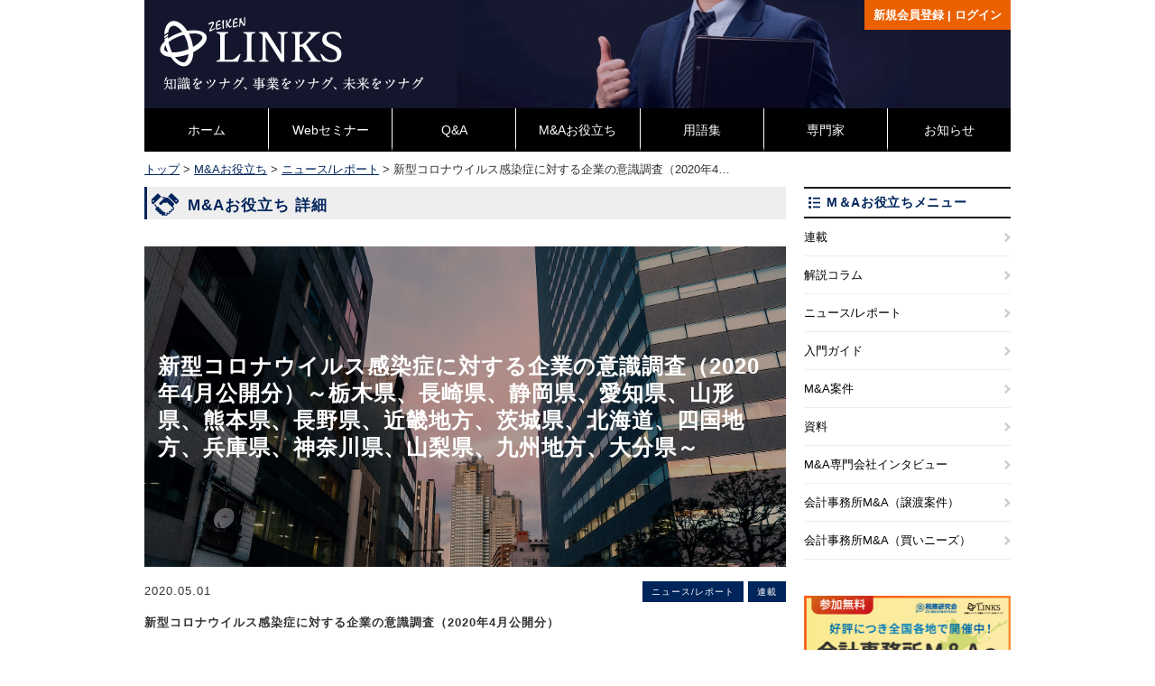

--- FILE ---
content_type: text/html; charset=UTF-8
request_url: https://links.zeiken.co.jp/mauseful/4631
body_size: 72697
content:
<!DOCTYPE html>
<html dir="ltr" lang="ja" prefix="og: https://ogp.me/ns#" class="no-js">
<head>
	<!-- Google Tag Manager -->
	<script>(function(w,d,s,l,i){w[l]=w[l]||[];w[l].push({'gtm.start':new Date().getTime(),event:'gtm.js'});var f=d.getElementsByTagName(s)[0],j=d.createElement(s),dl=l!='dataLayer'?'&l='+l:'';j.async=true;j.src='https://www.googletagmanager.com/gtm.js?id='+i+dl;f.parentNode.insertBefore(j,f);})(window,document,'script','dataLayer','GTM-PQ7H8FV');</script>
	<!-- End Google Tag Manager -->

	<meta charset="UTF-8">
	<meta name="viewport" content="width=device-width, initial-scale=1">
		<script>(function(html){html.className = html.className.replace(/\bno-js\b/,'js')})(document.documentElement);</script>
<title>新型コロナウイルス感染症に対する企業の意識調査（2020年4月公開分）～栃木県、長崎県、静岡県、愛知県、山形県、熊本県、長野県、近畿地方、茨城県、北海道、四国地方、兵庫県、神奈川県、山梨県、九州地方、大分県～ | ZEIKEN LINKS 事業承継・M&amp;Aの知識・情報</title>
	<style>img:is([sizes="auto" i], [sizes^="auto," i]) { contain-intrinsic-size: 3000px 1500px }</style>
	
		<!-- All in One SEO 4.7.6 - aioseo.com -->
	<meta name="description" content="新型コロナウイルス感染症に対する企業の意識調査（2020年4月公開分） [関連情報" />
	<meta name="robots" content="max-image-preview:large" />
	<link rel="canonical" href="https://links.zeiken.co.jp/mauseful/4631" />
	<meta name="generator" content="All in One SEO (AIOSEO) 4.7.6" />
		<meta property="og:locale" content="ja_JP" />
		<meta property="og:site_name" content="ZEIKEN LINKS 事業承継・M&amp;Aの知識・情報 | Just another WordPress site" />
		<meta property="og:type" content="article" />
		<meta property="og:title" content="新型コロナウイルス感染症に対する企業の意識調査（2020年4月公開分）～栃木県、長崎県、静岡県、愛知県、山形県、熊本県、長野県、近畿地方、茨城県、北海道、四国地方、兵庫県、神奈川県、山梨県、九州地方、大分県～ | ZEIKEN LINKS 事業承継・M&amp;Aの知識・情報" />
		<meta property="og:description" content="新型コロナウイルス感染症に対する企業の意識調査（2020年4月公開分） [関連情報" />
		<meta property="og:url" content="https://links.zeiken.co.jp/mauseful/4631" />
		<meta property="article:published_time" content="2020-05-01T07:43:08+00:00" />
		<meta property="article:modified_time" content="2020-08-24T05:50:27+00:00" />
		<meta name="twitter:card" content="summary_large_image" />
		<meta name="twitter:title" content="新型コロナウイルス感染症に対する企業の意識調査（2020年4月公開分）～栃木県、長崎県、静岡県、愛知県、山形県、熊本県、長野県、近畿地方、茨城県、北海道、四国地方、兵庫県、神奈川県、山梨県、九州地方、大分県～ | ZEIKEN LINKS 事業承継・M&amp;Aの知識・情報" />
		<meta name="twitter:description" content="新型コロナウイルス感染症に対する企業の意識調査（2020年4月公開分） [関連情報" />
		<script type="application/ld+json" class="aioseo-schema">
			{"@context":"https:\/\/schema.org","@graph":[{"@type":"BreadcrumbList","@id":"https:\/\/links.zeiken.co.jp\/mauseful\/4631#breadcrumblist","itemListElement":[{"@type":"ListItem","@id":"https:\/\/links.zeiken.co.jp\/#listItem","position":1,"name":"Home"}]},{"@type":"Organization","@id":"https:\/\/links.zeiken.co.jp\/#organization","name":"ZEIKEN LINKS \u4e8b\u696d\u627f\u7d99\u30fbM&A\u306e\u77e5\u8b58\u30fb\u60c5\u5831","description":"Just another WordPress site","url":"https:\/\/links.zeiken.co.jp\/"},{"@type":"WebPage","@id":"https:\/\/links.zeiken.co.jp\/mauseful\/4631#webpage","url":"https:\/\/links.zeiken.co.jp\/mauseful\/4631","name":"\u65b0\u578b\u30b3\u30ed\u30ca\u30a6\u30a4\u30eb\u30b9\u611f\u67d3\u75c7\u306b\u5bfe\u3059\u308b\u4f01\u696d\u306e\u610f\u8b58\u8abf\u67fb\uff082020\u5e744\u6708\u516c\u958b\u5206\uff09\uff5e\u6803\u6728\u770c\u3001\u9577\u5d0e\u770c\u3001\u9759\u5ca1\u770c\u3001\u611b\u77e5\u770c\u3001\u5c71\u5f62\u770c\u3001\u718a\u672c\u770c\u3001\u9577\u91ce\u770c\u3001\u8fd1\u757f\u5730\u65b9\u3001\u8328\u57ce\u770c\u3001\u5317\u6d77\u9053\u3001\u56db\u56fd\u5730\u65b9\u3001\u5175\u5eab\u770c\u3001\u795e\u5948\u5ddd\u770c\u3001\u5c71\u68a8\u770c\u3001\u4e5d\u5dde\u5730\u65b9\u3001\u5927\u5206\u770c\uff5e | ZEIKEN LINKS \u4e8b\u696d\u627f\u7d99\u30fbM&A\u306e\u77e5\u8b58\u30fb\u60c5\u5831","description":"\u65b0\u578b\u30b3\u30ed\u30ca\u30a6\u30a4\u30eb\u30b9\u611f\u67d3\u75c7\u306b\u5bfe\u3059\u308b\u4f01\u696d\u306e\u610f\u8b58\u8abf\u67fb\uff082020\u5e744\u6708\u516c\u958b\u5206\uff09 [\u95a2\u9023\u60c5\u5831","inLanguage":"ja","isPartOf":{"@id":"https:\/\/links.zeiken.co.jp\/#website"},"breadcrumb":{"@id":"https:\/\/links.zeiken.co.jp\/mauseful\/4631#breadcrumblist"},"image":{"@type":"ImageObject","url":"https:\/\/links.zeiken.co.jp\/wp-content\/uploads\/2020\/01\/japan-4013068_1920.jpg","@id":"https:\/\/links.zeiken.co.jp\/mauseful\/4631\/#mainImage","width":1920,"height":1281},"primaryImageOfPage":{"@id":"https:\/\/links.zeiken.co.jp\/mauseful\/4631#mainImage"},"datePublished":"2020-05-01T16:43:08+09:00","dateModified":"2020-08-24T14:50:27+09:00"},{"@type":"WebSite","@id":"https:\/\/links.zeiken.co.jp\/#website","url":"https:\/\/links.zeiken.co.jp\/","name":"ZEIKEN LINKS \u4e8b\u696d\u627f\u7d99\u30fbM&A\u306e\u77e5\u8b58\u30fb\u60c5\u5831","description":"Just another WordPress site","inLanguage":"ja","publisher":{"@id":"https:\/\/links.zeiken.co.jp\/#organization"}}]}
		</script>
		<!-- All in One SEO -->

<link rel='dns-prefetch' href='//fonts.googleapis.com' />
<link rel="alternate" type="application/rss+xml" title="ZEIKEN LINKS 事業承継・M&amp;Aの知識・情報 &raquo; フィード" href="https://links.zeiken.co.jp/feed" />
<link rel="alternate" type="application/rss+xml" title="ZEIKEN LINKS 事業承継・M&amp;Aの知識・情報 &raquo; コメントフィード" href="https://links.zeiken.co.jp/comments/feed" />
<script type="text/javascript">
/* <![CDATA[ */
window._wpemojiSettings = {"baseUrl":"https:\/\/s.w.org\/images\/core\/emoji\/15.0.3\/72x72\/","ext":".png","svgUrl":"https:\/\/s.w.org\/images\/core\/emoji\/15.0.3\/svg\/","svgExt":".svg","source":{"concatemoji":"https:\/\/links.zeiken.co.jp\/wp-includes\/js\/wp-emoji-release.min.js?ver=6.7.1"}};
/*! This file is auto-generated */
!function(i,n){var o,s,e;function c(e){try{var t={supportTests:e,timestamp:(new Date).valueOf()};sessionStorage.setItem(o,JSON.stringify(t))}catch(e){}}function p(e,t,n){e.clearRect(0,0,e.canvas.width,e.canvas.height),e.fillText(t,0,0);var t=new Uint32Array(e.getImageData(0,0,e.canvas.width,e.canvas.height).data),r=(e.clearRect(0,0,e.canvas.width,e.canvas.height),e.fillText(n,0,0),new Uint32Array(e.getImageData(0,0,e.canvas.width,e.canvas.height).data));return t.every(function(e,t){return e===r[t]})}function u(e,t,n){switch(t){case"flag":return n(e,"\ud83c\udff3\ufe0f\u200d\u26a7\ufe0f","\ud83c\udff3\ufe0f\u200b\u26a7\ufe0f")?!1:!n(e,"\ud83c\uddfa\ud83c\uddf3","\ud83c\uddfa\u200b\ud83c\uddf3")&&!n(e,"\ud83c\udff4\udb40\udc67\udb40\udc62\udb40\udc65\udb40\udc6e\udb40\udc67\udb40\udc7f","\ud83c\udff4\u200b\udb40\udc67\u200b\udb40\udc62\u200b\udb40\udc65\u200b\udb40\udc6e\u200b\udb40\udc67\u200b\udb40\udc7f");case"emoji":return!n(e,"\ud83d\udc26\u200d\u2b1b","\ud83d\udc26\u200b\u2b1b")}return!1}function f(e,t,n){var r="undefined"!=typeof WorkerGlobalScope&&self instanceof WorkerGlobalScope?new OffscreenCanvas(300,150):i.createElement("canvas"),a=r.getContext("2d",{willReadFrequently:!0}),o=(a.textBaseline="top",a.font="600 32px Arial",{});return e.forEach(function(e){o[e]=t(a,e,n)}),o}function t(e){var t=i.createElement("script");t.src=e,t.defer=!0,i.head.appendChild(t)}"undefined"!=typeof Promise&&(o="wpEmojiSettingsSupports",s=["flag","emoji"],n.supports={everything:!0,everythingExceptFlag:!0},e=new Promise(function(e){i.addEventListener("DOMContentLoaded",e,{once:!0})}),new Promise(function(t){var n=function(){try{var e=JSON.parse(sessionStorage.getItem(o));if("object"==typeof e&&"number"==typeof e.timestamp&&(new Date).valueOf()<e.timestamp+604800&&"object"==typeof e.supportTests)return e.supportTests}catch(e){}return null}();if(!n){if("undefined"!=typeof Worker&&"undefined"!=typeof OffscreenCanvas&&"undefined"!=typeof URL&&URL.createObjectURL&&"undefined"!=typeof Blob)try{var e="postMessage("+f.toString()+"("+[JSON.stringify(s),u.toString(),p.toString()].join(",")+"));",r=new Blob([e],{type:"text/javascript"}),a=new Worker(URL.createObjectURL(r),{name:"wpTestEmojiSupports"});return void(a.onmessage=function(e){c(n=e.data),a.terminate(),t(n)})}catch(e){}c(n=f(s,u,p))}t(n)}).then(function(e){for(var t in e)n.supports[t]=e[t],n.supports.everything=n.supports.everything&&n.supports[t],"flag"!==t&&(n.supports.everythingExceptFlag=n.supports.everythingExceptFlag&&n.supports[t]);n.supports.everythingExceptFlag=n.supports.everythingExceptFlag&&!n.supports.flag,n.DOMReady=!1,n.readyCallback=function(){n.DOMReady=!0}}).then(function(){return e}).then(function(){var e;n.supports.everything||(n.readyCallback(),(e=n.source||{}).concatemoji?t(e.concatemoji):e.wpemoji&&e.twemoji&&(t(e.twemoji),t(e.wpemoji)))}))}((window,document),window._wpemojiSettings);
/* ]]> */
</script>
<style id='wp-emoji-styles-inline-css' type='text/css'>

	img.wp-smiley, img.emoji {
		display: inline !important;
		border: none !important;
		box-shadow: none !important;
		height: 1em !important;
		width: 1em !important;
		margin: 0 0.07em !important;
		vertical-align: -0.1em !important;
		background: none !important;
		padding: 0 !important;
	}
</style>
<style id='classic-theme-styles-inline-css' type='text/css'>
/*! This file is auto-generated */
.wp-block-button__link{color:#fff;background-color:#32373c;border-radius:9999px;box-shadow:none;text-decoration:none;padding:calc(.667em + 2px) calc(1.333em + 2px);font-size:1.125em}.wp-block-file__button{background:#32373c;color:#fff;text-decoration:none}
</style>
<style id='global-styles-inline-css' type='text/css'>
:root{--wp--preset--aspect-ratio--square: 1;--wp--preset--aspect-ratio--4-3: 4/3;--wp--preset--aspect-ratio--3-4: 3/4;--wp--preset--aspect-ratio--3-2: 3/2;--wp--preset--aspect-ratio--2-3: 2/3;--wp--preset--aspect-ratio--16-9: 16/9;--wp--preset--aspect-ratio--9-16: 9/16;--wp--preset--color--black: #000000;--wp--preset--color--cyan-bluish-gray: #abb8c3;--wp--preset--color--white: #ffffff;--wp--preset--color--pale-pink: #f78da7;--wp--preset--color--vivid-red: #cf2e2e;--wp--preset--color--luminous-vivid-orange: #ff6900;--wp--preset--color--luminous-vivid-amber: #fcb900;--wp--preset--color--light-green-cyan: #7bdcb5;--wp--preset--color--vivid-green-cyan: #00d084;--wp--preset--color--pale-cyan-blue: #8ed1fc;--wp--preset--color--vivid-cyan-blue: #0693e3;--wp--preset--color--vivid-purple: #9b51e0;--wp--preset--gradient--vivid-cyan-blue-to-vivid-purple: linear-gradient(135deg,rgba(6,147,227,1) 0%,rgb(155,81,224) 100%);--wp--preset--gradient--light-green-cyan-to-vivid-green-cyan: linear-gradient(135deg,rgb(122,220,180) 0%,rgb(0,208,130) 100%);--wp--preset--gradient--luminous-vivid-amber-to-luminous-vivid-orange: linear-gradient(135deg,rgba(252,185,0,1) 0%,rgba(255,105,0,1) 100%);--wp--preset--gradient--luminous-vivid-orange-to-vivid-red: linear-gradient(135deg,rgba(255,105,0,1) 0%,rgb(207,46,46) 100%);--wp--preset--gradient--very-light-gray-to-cyan-bluish-gray: linear-gradient(135deg,rgb(238,238,238) 0%,rgb(169,184,195) 100%);--wp--preset--gradient--cool-to-warm-spectrum: linear-gradient(135deg,rgb(74,234,220) 0%,rgb(151,120,209) 20%,rgb(207,42,186) 40%,rgb(238,44,130) 60%,rgb(251,105,98) 80%,rgb(254,248,76) 100%);--wp--preset--gradient--blush-light-purple: linear-gradient(135deg,rgb(255,206,236) 0%,rgb(152,150,240) 100%);--wp--preset--gradient--blush-bordeaux: linear-gradient(135deg,rgb(254,205,165) 0%,rgb(254,45,45) 50%,rgb(107,0,62) 100%);--wp--preset--gradient--luminous-dusk: linear-gradient(135deg,rgb(255,203,112) 0%,rgb(199,81,192) 50%,rgb(65,88,208) 100%);--wp--preset--gradient--pale-ocean: linear-gradient(135deg,rgb(255,245,203) 0%,rgb(182,227,212) 50%,rgb(51,167,181) 100%);--wp--preset--gradient--electric-grass: linear-gradient(135deg,rgb(202,248,128) 0%,rgb(113,206,126) 100%);--wp--preset--gradient--midnight: linear-gradient(135deg,rgb(2,3,129) 0%,rgb(40,116,252) 100%);--wp--preset--font-size--small: 13px;--wp--preset--font-size--medium: 20px;--wp--preset--font-size--large: 36px;--wp--preset--font-size--x-large: 42px;--wp--preset--spacing--20: 0.44rem;--wp--preset--spacing--30: 0.67rem;--wp--preset--spacing--40: 1rem;--wp--preset--spacing--50: 1.5rem;--wp--preset--spacing--60: 2.25rem;--wp--preset--spacing--70: 3.38rem;--wp--preset--spacing--80: 5.06rem;--wp--preset--shadow--natural: 6px 6px 9px rgba(0, 0, 0, 0.2);--wp--preset--shadow--deep: 12px 12px 50px rgba(0, 0, 0, 0.4);--wp--preset--shadow--sharp: 6px 6px 0px rgba(0, 0, 0, 0.2);--wp--preset--shadow--outlined: 6px 6px 0px -3px rgba(255, 255, 255, 1), 6px 6px rgba(0, 0, 0, 1);--wp--preset--shadow--crisp: 6px 6px 0px rgba(0, 0, 0, 1);}:where(.is-layout-flex){gap: 0.5em;}:where(.is-layout-grid){gap: 0.5em;}body .is-layout-flex{display: flex;}.is-layout-flex{flex-wrap: wrap;align-items: center;}.is-layout-flex > :is(*, div){margin: 0;}body .is-layout-grid{display: grid;}.is-layout-grid > :is(*, div){margin: 0;}:where(.wp-block-columns.is-layout-flex){gap: 2em;}:where(.wp-block-columns.is-layout-grid){gap: 2em;}:where(.wp-block-post-template.is-layout-flex){gap: 1.25em;}:where(.wp-block-post-template.is-layout-grid){gap: 1.25em;}.has-black-color{color: var(--wp--preset--color--black) !important;}.has-cyan-bluish-gray-color{color: var(--wp--preset--color--cyan-bluish-gray) !important;}.has-white-color{color: var(--wp--preset--color--white) !important;}.has-pale-pink-color{color: var(--wp--preset--color--pale-pink) !important;}.has-vivid-red-color{color: var(--wp--preset--color--vivid-red) !important;}.has-luminous-vivid-orange-color{color: var(--wp--preset--color--luminous-vivid-orange) !important;}.has-luminous-vivid-amber-color{color: var(--wp--preset--color--luminous-vivid-amber) !important;}.has-light-green-cyan-color{color: var(--wp--preset--color--light-green-cyan) !important;}.has-vivid-green-cyan-color{color: var(--wp--preset--color--vivid-green-cyan) !important;}.has-pale-cyan-blue-color{color: var(--wp--preset--color--pale-cyan-blue) !important;}.has-vivid-cyan-blue-color{color: var(--wp--preset--color--vivid-cyan-blue) !important;}.has-vivid-purple-color{color: var(--wp--preset--color--vivid-purple) !important;}.has-black-background-color{background-color: var(--wp--preset--color--black) !important;}.has-cyan-bluish-gray-background-color{background-color: var(--wp--preset--color--cyan-bluish-gray) !important;}.has-white-background-color{background-color: var(--wp--preset--color--white) !important;}.has-pale-pink-background-color{background-color: var(--wp--preset--color--pale-pink) !important;}.has-vivid-red-background-color{background-color: var(--wp--preset--color--vivid-red) !important;}.has-luminous-vivid-orange-background-color{background-color: var(--wp--preset--color--luminous-vivid-orange) !important;}.has-luminous-vivid-amber-background-color{background-color: var(--wp--preset--color--luminous-vivid-amber) !important;}.has-light-green-cyan-background-color{background-color: var(--wp--preset--color--light-green-cyan) !important;}.has-vivid-green-cyan-background-color{background-color: var(--wp--preset--color--vivid-green-cyan) !important;}.has-pale-cyan-blue-background-color{background-color: var(--wp--preset--color--pale-cyan-blue) !important;}.has-vivid-cyan-blue-background-color{background-color: var(--wp--preset--color--vivid-cyan-blue) !important;}.has-vivid-purple-background-color{background-color: var(--wp--preset--color--vivid-purple) !important;}.has-black-border-color{border-color: var(--wp--preset--color--black) !important;}.has-cyan-bluish-gray-border-color{border-color: var(--wp--preset--color--cyan-bluish-gray) !important;}.has-white-border-color{border-color: var(--wp--preset--color--white) !important;}.has-pale-pink-border-color{border-color: var(--wp--preset--color--pale-pink) !important;}.has-vivid-red-border-color{border-color: var(--wp--preset--color--vivid-red) !important;}.has-luminous-vivid-orange-border-color{border-color: var(--wp--preset--color--luminous-vivid-orange) !important;}.has-luminous-vivid-amber-border-color{border-color: var(--wp--preset--color--luminous-vivid-amber) !important;}.has-light-green-cyan-border-color{border-color: var(--wp--preset--color--light-green-cyan) !important;}.has-vivid-green-cyan-border-color{border-color: var(--wp--preset--color--vivid-green-cyan) !important;}.has-pale-cyan-blue-border-color{border-color: var(--wp--preset--color--pale-cyan-blue) !important;}.has-vivid-cyan-blue-border-color{border-color: var(--wp--preset--color--vivid-cyan-blue) !important;}.has-vivid-purple-border-color{border-color: var(--wp--preset--color--vivid-purple) !important;}.has-vivid-cyan-blue-to-vivid-purple-gradient-background{background: var(--wp--preset--gradient--vivid-cyan-blue-to-vivid-purple) !important;}.has-light-green-cyan-to-vivid-green-cyan-gradient-background{background: var(--wp--preset--gradient--light-green-cyan-to-vivid-green-cyan) !important;}.has-luminous-vivid-amber-to-luminous-vivid-orange-gradient-background{background: var(--wp--preset--gradient--luminous-vivid-amber-to-luminous-vivid-orange) !important;}.has-luminous-vivid-orange-to-vivid-red-gradient-background{background: var(--wp--preset--gradient--luminous-vivid-orange-to-vivid-red) !important;}.has-very-light-gray-to-cyan-bluish-gray-gradient-background{background: var(--wp--preset--gradient--very-light-gray-to-cyan-bluish-gray) !important;}.has-cool-to-warm-spectrum-gradient-background{background: var(--wp--preset--gradient--cool-to-warm-spectrum) !important;}.has-blush-light-purple-gradient-background{background: var(--wp--preset--gradient--blush-light-purple) !important;}.has-blush-bordeaux-gradient-background{background: var(--wp--preset--gradient--blush-bordeaux) !important;}.has-luminous-dusk-gradient-background{background: var(--wp--preset--gradient--luminous-dusk) !important;}.has-pale-ocean-gradient-background{background: var(--wp--preset--gradient--pale-ocean) !important;}.has-electric-grass-gradient-background{background: var(--wp--preset--gradient--electric-grass) !important;}.has-midnight-gradient-background{background: var(--wp--preset--gradient--midnight) !important;}.has-small-font-size{font-size: var(--wp--preset--font-size--small) !important;}.has-medium-font-size{font-size: var(--wp--preset--font-size--medium) !important;}.has-large-font-size{font-size: var(--wp--preset--font-size--large) !important;}.has-x-large-font-size{font-size: var(--wp--preset--font-size--x-large) !important;}
:where(.wp-block-post-template.is-layout-flex){gap: 1.25em;}:where(.wp-block-post-template.is-layout-grid){gap: 1.25em;}
:where(.wp-block-columns.is-layout-flex){gap: 2em;}:where(.wp-block-columns.is-layout-grid){gap: 2em;}
:root :where(.wp-block-pullquote){font-size: 1.5em;line-height: 1.6;}
</style>
<link rel='stylesheet' id='parent-style-css' href='https://links.zeiken.co.jp/wp-content/themes/twentysixteen/style.css?ver=6.7.1' type='text/css' media='all' />
<link rel='stylesheet' id='child-style-css' href='https://links.zeiken.co.jp/wp-content/themes/g-wp-theme/style.css?ver=6.7.1' type='text/css' media='all' />
<link rel='stylesheet' id='to_survey-css' href='https://links.zeiken.co.jp/wp-content/themes/g-wp-theme/css/survey.css?ver=6.7.1' type='text/css' media='all' />
<link rel='stylesheet' id='twentysixteen-fonts-css' href='https://fonts.googleapis.com/css?family=Merriweather%3A400%2C700%2C900%2C400italic%2C700italic%2C900italic%7CInconsolata%3A400&#038;subset=latin%2Clatin-ext' type='text/css' media='all' />
<link rel='stylesheet' id='genericons-css' href='https://links.zeiken.co.jp/wp-content/themes/twentysixteen/genericons/genericons.css?ver=3.4.1' type='text/css' media='all' />
<link rel='stylesheet' id='twentysixteen-style-css' href='https://links.zeiken.co.jp/wp-content/themes/g-wp-theme/style.css?ver=6.7.1' type='text/css' media='all' />
<!--[if lt IE 10]>
<link rel='stylesheet' id='twentysixteen-ie-css' href='https://links.zeiken.co.jp/wp-content/themes/twentysixteen/css/ie.css?ver=20160816' type='text/css' media='all' />
<![endif]-->
<!--[if lt IE 9]>
<link rel='stylesheet' id='twentysixteen-ie8-css' href='https://links.zeiken.co.jp/wp-content/themes/twentysixteen/css/ie8.css?ver=20160816' type='text/css' media='all' />
<![endif]-->
<!--[if lt IE 8]>
<link rel='stylesheet' id='twentysixteen-ie7-css' href='https://links.zeiken.co.jp/wp-content/themes/twentysixteen/css/ie7.css?ver=20160816' type='text/css' media='all' />
<![endif]-->
<link rel='stylesheet' id='wp-members-css' href='https://links.zeiken.co.jp/wp-content/plugins/wp-members/assets/css/forms/generic-no-float_v1.min.css?ver=3.4.9.7' type='text/css' media='all' />
<!--[if lt IE 9]>
<script type="text/javascript" src="https://links.zeiken.co.jp/wp-content/themes/twentysixteen/js/html5.js?ver=3.7.3" id="twentysixteen-html5-js"></script>
<![endif]-->
<script type="text/javascript" src="https://links.zeiken.co.jp/wp-includes/js/jquery/jquery.min.js?ver=3.7.1" id="jquery-core-js"></script>
<script type="text/javascript" src="https://links.zeiken.co.jp/wp-includes/js/jquery/jquery-migrate.min.js?ver=3.4.1" id="jquery-migrate-js"></script>
<link rel="https://api.w.org/" href="https://links.zeiken.co.jp/wp-json/" /><link rel="EditURI" type="application/rsd+xml" title="RSD" href="https://links.zeiken.co.jp/xmlrpc.php?rsd" />
<meta name="generator" content="WordPress 6.7.1" />
<link rel='shortlink' href='https://links.zeiken.co.jp/?p=4631' />
<link rel="alternate" title="oEmbed (JSON)" type="application/json+oembed" href="https://links.zeiken.co.jp/wp-json/oembed/1.0/embed?url=https%3A%2F%2Flinks.zeiken.co.jp%2Fmauseful%2F4631" />
<link rel="alternate" title="oEmbed (XML)" type="text/xml+oembed" href="https://links.zeiken.co.jp/wp-json/oembed/1.0/embed?url=https%3A%2F%2Flinks.zeiken.co.jp%2Fmauseful%2F4631&#038;format=xml" />
<script type="text/javascript">
	window._se_plugin_version = '8.1.9';
</script>
<link rel="icon" href="https://links.zeiken.co.jp/wp-content/uploads/2025/03/links_favicon-150x150.png" sizes="32x32" />
<link rel="icon" href="https://links.zeiken.co.jp/wp-content/uploads/2025/03/links_favicon.png" sizes="192x192" />
<link rel="apple-touch-icon" href="https://links.zeiken.co.jp/wp-content/uploads/2025/03/links_favicon.png" />
<meta name="msapplication-TileImage" content="https://links.zeiken.co.jp/wp-content/uploads/2025/03/links_favicon.png" />
                        <script type="text/javascript">
            jQuery(function() {
                //var repText = jQuery("h1.page-title").html();
                //repText = repText.replace("アーカイブ: ", "");
                //jQuery("h1.page-title").html(repText);

                var $setElm = jQuery('.breadcrumbs span, .page-id-353 .wsp-container li a');
                var cutFigure = '30';
                var afterTxt = '…'; // 文字カット後に表示するテキスト
                $setElm.each(function(){
                    var textLength = jQuery(this).text().length;
                    var textTrim = jQuery(this).text().substr(0,(cutFigure));
                    if(cutFigure < textLength) {
                        jQuery(this).html(textTrim + afterTxt).css({visibility:'visible'});
                    } else if(cutFigure >= textLength) {
                        jQuery(this).css({visibility:'visible'});
                    }
                });
                //footer
                jQuery('.social-navigation li.menu-item-237 a').attr('target' , '_blank');

                //SP ヘッダーカテゴリフォーム　プルダウン
                var pulldownBtn = jQuery('#top-sp-qa-form .select-category .select-category-title, #top-sp-qa-form .select-category .select-category-arrow');
                var pulldownMenu = jQuery('.pulldown');
                    pulldownBtn.click(function(){
                        pulldownMenu.slideToggle('slow');
                    });

            });
        </script>
</head>

<body class="mauseful-template-default single single-mauseful postid-4631">
<div id="page" class="site">
	<div class="site-inner">
		<header id="masthead" class="site-header" role="banner">
			<div class="site-header-main">
									<div id="pagetitlearea"></div>
				
				<!-- ログイン状態の判定 -->
									<div class="tabsp_login out">
						<a href="https://links.zeiken.co.jp/spiral_login">新規会員登録<span> | </span><br class="spview">ログイン</a>
					</div>
				
									<div class="tabsp_head">
						<button id="menu-toggle" class="menu-toggle">
							<span></span>
							<span></span>
							<span></span>
						</button>

                                            <!--SP用検索フォーム seminer-QA-->
                                            <form role="search" method="get" class="sp search-form" action="https://links.zeiken.co.jp/">
                                            <div id="top-sp-qa-form" class="sp searchform flex">

                                                <div class="select-category flex">
                                                    <div class="select-category-title">カテゴリ</div>
                                                    <span class="select-category-arrow">▼</span>
                                                    <div class="flex pulldown">
                                                        <div class="checkbox"><input type="checkbox" onchange="enabledSearchQas();" value="seminar" name="post_type[]" id="post_type_seminar_sp" checked>Webセミナー</div>
                                                        <div class="checkbox"><input type="checkbox" onchange="enabledSearchQas();" value="qa" name="post_type[]" id="post_type_qa_sp" checked>Q&amp;A</div>
                                                    </div>
                                                </div>

                                                <div class="input-form">
                                                        <label class="qas">
                                                            <span class="screen-reader-text">検索対象:</span>
                                                            <!--<img class="search-field-icon" src="https://links.zeiken.co.jp/wp-content/themes/g-wp-theme/images/common/icons/baseline_search_black_18dp.png"/>-->
                                                            <input type="search" class="search-field" placeholder="Webセミナー/Q&Aを検索" value="" name="s" />
                                                            <button type="submit" id="qas_submit_sp" class="search-submit"><span class="screen-reader-text">検索</span></button>
                                                        </label>
                                                </div>
                                                </div>
                                                </form>
                                                 <!--SP用検索フォーム seminer-QA-->


                                                <!--SP用検索フォーム adviser-->
                                                 <form role="search" method="get" class="sp search-form" action="https://links.zeiken.co.jp/">
                                                     <div id="top-sp-adv-form" class="sp searchform flex">
                                                     <!--<div class="select-category flex">
                                                         <div class="select-category-title">検索対象</div>
                                                         </div>-->

                                                         <div class="input-form">
                                                             <label class="adv">
                                                                 <!--<img class="search-field-icon" src="http://160.16.140.26/wp-content/themes/g-wp-theme/images/common/icons/baseline_search_black_18dp.png">-->
                                                                 <input type="search" class="search-field" placeholder="キーワードや専門分野" value="" name="s">
                                                                 <input type="hidden" value="adviser" name="post_type" id="post_type_a_sp">
                                                                 <button type="submit" class="search-submit"><span class="screen-reader-text">検索開始</span></button>
                                                             </label>
                                                         </div>
                                                         </div>
                                                 </form>
                                                 <!--SP用検索フォーム adviser-->

																								 <!--SP用検索フォーム glossary_category-->
                                                  <form role="search" method="get" class="sp search-form" action="https://links.zeiken.co.jp/">
                                                      <div id="top-sp-glossary-form" class="sp searchform flex">
                                                      <!--<div class="select-category flex">
                                                          <div class="select-category-title">検索対象</div>
                                                          </div>-->

                                                          <div class="input-form">
                                                              <label class="glossary">
                                                                  <!--<img class="search-field-icon" src="http://160.16.140.26/wp-content/themes/g-wp-theme/images/common/icons/baseline_search_black_18dp.png">-->
                                                                  <input type="search" class="search-field" placeholder="用語を検索" value="" name="s">
                                                                  <input type="hidden" value="glossary" name="post_type" id="post_type_a_sp">
                                                                  <button type="submit" class="search-submit"><span class="screen-reader-text">検索開始</span></button>
                                                              </label>
                                                          </div>
                                                          </div>
                                                  </form>
                                                  <!--SP用検索フォーム adviser-->
                                                <!-- .tabsp_head -->

					<div id="site-header-menu" class="site-header-menu">
													<nav id="site-navigation" class="main-navigation" role="navigation" aria-label="メインメニュー">
								<div class="menu-%e3%83%a1%e3%82%a4%e3%83%b3%e3%83%a1%e3%83%8b%e3%83%a5%e3%83%bc-container"><ul id="menu-%e3%83%a1%e3%82%a4%e3%83%b3%e3%83%a1%e3%83%8b%e3%83%a5%e3%83%bc" class="primary-menu"><li id="menu-item-331" class="menu-item menu-item-type-custom menu-item-object-custom menu-item-331"><a href="/">ホーム</a></li>
<li id="menu-item-344" class="menu-item menu-item-type-post_type_archive menu-item-object-seminar menu-item-344"><a href="https://links.zeiken.co.jp/seminar">Webセミナー</a></li>
<li id="menu-item-246" class="menu-item menu-item-type-post_type_archive menu-item-object-qa menu-item-246"><a href="https://links.zeiken.co.jp/qa">Q&#038;A</a></li>
<li id="menu-item-1951" class="menu-item menu-item-type-post_type_archive menu-item-object-mauseful menu-item-has-children menu-item-1951"><a href="https://links.zeiken.co.jp/mauseful">M&#038;Aお役立ち</a>
<ul class="sub-menu">
	<li id="menu-item-1953" class="menu-item menu-item-type-taxonomy menu-item-object-mauseful_category current-mauseful-ancestor current-menu-parent current-mauseful-parent menu-item-1953"><a href="https://links.zeiken.co.jp/mauseful_category/series">連載</a></li>
	<li id="menu-item-1954" class="menu-item menu-item-type-taxonomy menu-item-object-mauseful_category menu-item-1954"><a href="https://links.zeiken.co.jp/mauseful_category/commentary">解説コラム</a></li>
	<li id="menu-item-1955" class="menu-item menu-item-type-taxonomy menu-item-object-mauseful_category current-mauseful-ancestor current-menu-parent current-mauseful-parent menu-item-1955"><a href="https://links.zeiken.co.jp/mauseful_category/ma-news">ニュース/レポート</a></li>
	<li id="menu-item-1952" class="menu-item menu-item-type-taxonomy menu-item-object-mauseful_category menu-item-1952"><a href="https://links.zeiken.co.jp/mauseful_category/guide">入門ガイド</a></li>
	<li id="menu-item-3247" class="menu-item menu-item-type-taxonomy menu-item-object-mauseful_category menu-item-3247"><a href="https://links.zeiken.co.jp/mauseful_category/ma-item">M&#038;A案件</a></li>
	<li id="menu-item-3248" class="menu-item menu-item-type-taxonomy menu-item-object-mauseful_category menu-item-3248"><a href="https://links.zeiken.co.jp/mauseful_category/document">資料</a></li>
</ul>
</li>
<li id="menu-item-1949" class="menu-item menu-item-type-post_type_archive menu-item-object-glossary menu-item-1949"><a href="https://links.zeiken.co.jp/glossary">用語集</a></li>
<li id="menu-item-247" class="menu-item menu-item-type-post_type_archive menu-item-object-adviser menu-item-247"><a href="https://links.zeiken.co.jp/adviser">専門家</a></li>
<li id="menu-item-345" class="menu-item menu-item-type-post_type_archive menu-item-object-notice menu-item-345"><a href="https://links.zeiken.co.jp/notice">お知らせ</a></li>
</ul></div>							</nav><!-- .main-navigation -->
						
													<nav id="social-navigation" class="social-navigation" role="navigation" aria-label="﻿ソーシャルリンクメニュー">
								<div class="menu-%e3%82%b5%e3%83%96%e3%83%a1%e3%83%8b%e3%83%a5%e3%83%bc-container"><ul id="menu-%e3%82%b5%e3%83%96%e3%83%a1%e3%83%8b%e3%83%a5%e3%83%bc" class="social-links-menu"><li id="menu-item-185" class="menu-item menu-item-type-post_type menu-item-object-page menu-item-185"><a href="https://links.zeiken.co.jp/about-this-service"><span class="screen-reader-text">本サービスについて</span></a></li>
<li id="menu-item-183" class="menu-item menu-item-type-post_type menu-item-object-page menu-item-183"><a href="https://links.zeiken.co.jp/terms-of-service"><span class="screen-reader-text">利用規約</span></a></li>
<li id="menu-item-182" class="menu-item menu-item-type-post_type menu-item-object-page menu-item-182"><a href="https://links.zeiken.co.jp/privacy-policy"><span class="screen-reader-text">プライバシーポリシー</span></a></li>
<li id="menu-item-237" class="menu-item menu-item-type-custom menu-item-object-custom menu-item-237"><a href="https://www.zeiken.co.jp/about/"><span class="screen-reader-text">運営会社</span></a></li>
<li id="menu-item-371" class="menu-item menu-item-type-post_type menu-item-object-page menu-item-371"><a href="https://links.zeiken.co.jp/contact"><span class="screen-reader-text">お問合せ</span></a></li>
<li id="menu-item-368" class="menu-item menu-item-type-post_type menu-item-object-page menu-item-368"><a href="https://links.zeiken.co.jp/site-map"><span class="screen-reader-text">サイトマップ</span></a></li>
</ul></div>							</nav><!-- .social-navigation -->
											</div><!-- .site-header-menu -->
							</div><!-- .site-header-main -->
		</header><!-- .site-header -->

		<div id="content" class="site-content">
<div class="breadcrumbs" typeof="BreadcrumbList" vocab="https://schema.org/">
    <!-- Breadcrumb NavXT 7.3.1 -->
<span property="itemListElement" typeof="ListItem"><a property="item" typeof="WebPage" title="Go to ZEIKEN LINKS 事業承継・M&amp;Aの知識・情報." href="https://links.zeiken.co.jp" class="home"><span property="name">トップ</span></a><meta property="position" content="1"></span> &gt; <span property="itemListElement" typeof="ListItem"><a property="item" typeof="WebPage" title="Go to M&amp;Aお役立ち." href="https://links.zeiken.co.jp/mauseful" class="archive post-mauseful-archive" ><span property="name">M&amp;Aお役立ち</span></a><meta property="position" content="2"></span> &gt; <span property="itemListElement" typeof="ListItem"><a property="item" typeof="WebPage" title="Go to the ニュース/レポート M&amp;Aお役立ちカテゴリ archives." href="https://links.zeiken.co.jp/mauseful_category/ma-news" class="taxonomy mauseful_category" ><span property="name">ニュース/レポート</span></a><meta property="position" content="3"></span> &gt; <span property="itemListElement" typeof="ListItem"><span property="name" class="post post-mauseful current-item">新型コロナウイルス感染症に対する企業の意識調査（2020年4月公開分）～栃木県、長崎県、静岡県、愛知県、山形県、熊本県、長野県、近畿地方、茨城県、北海道、四国地方、兵庫県、神奈川県、山梨県、九州地方、大分県～</span><meta property="url" content="https://links.zeiken.co.jp/mauseful/4631"><meta property="position" content="4"></span></div>

<div id="primary" class="content-area">
	<main id="main" class="site-main" role="main">
		<article id="post-4631" class="post-4631 mauseful type-mauseful status-publish has-post-thumbnail hentry mauseful_category-ma-news mauseful_category-series series_category-298 mauseful_tag-294">
    <header class="page-header">
        <h1 class="entry-title_head">M&Aお役立ち 詳細</h1>
    </header><!-- .entry-header -->

        <div class="entry-content">
        <div class="mauseful--thumbnail-wrapper">
                            <h2 class="entry-title">新型コロナウイルス感染症に対する企業の意識調査（2020年4月公開分）～栃木県、長崎県、静岡県、愛知県、山形県、熊本県、長野県、近畿地方、茨城県、北海道、四国地方、兵庫県、神奈川県、山梨県、九州地方、大分県～</h2>                
		<div class="post-thumbnail">
		<img width="1200" height="801" src="https://links.zeiken.co.jp/wp-content/uploads/2020/01/japan-4013068_1920.jpg" class="attachment-post-thumbnail size-post-thumbnail wp-post-image" alt="" decoding="async" fetchpriority="high" sizes="(max-width: 709px) 85vw, (max-width: 909px) 67vw, (max-width: 984px) 60vw, (max-width: 1362px) 62vw, 840px" />	</div><!-- .post-thumbnail -->

	                    </div>
        <div class="entry-info">
            <div class="mauseful--time">2020.05.01</div>
            <ul class="mauseful--categories"><li>ニュース/レポート</li><li>連載</li></ul>        </div>
        <p><strong>新型コロナウイルス感染症に対する企業の意識調査（2020年4月公開分）</strong></p>
<p>&nbsp;</p>
<p>&nbsp;</p>
<p>[関連情報]</p>
<p><a href="https://links.zeiken.co.jp/mauseful/4422"><span style="color: #3366ff;">■「M&amp;Aの検討段階における新型コロナウイルス等による影響」とは？</span></a></p>
<p><a href="https://links.zeiken.co.jp/mauseful/4469"><span style="color: #3366ff;">■「新型コロナ対策融資と特例リスケ」 ～事業再生の専門家の観点から～</span></a></p>
<p><a href="https://links.zeiken.co.jp/mauseful/4520"><span style="color: #3366ff;">■「超速報！新型コロナウイルス対策税制」</span></a></p>
<p><a href="https://links.zeiken.co.jp/mauseful/4684"><span style="color: #3366ff;">■「コロナ対応としての中小企業経営の留意点」 ～コロナとその先へ～</span></a></p>
<p>&nbsp;</p>
<p>&nbsp;</p>
<p>&nbsp;</p>
<p><strong>◇栃木県「新型コロナウイルス感染症に対する企業の意識調査」（2020年3月）</strong></p>
<p class="txtSubtitle">県内企業の77.8％がマイナスの影響<br />
～ 「運輸・倉庫」「製造」「小売」などで高水準 ～</p>
<p>※詳細は<a href="https://www.tdb.co.jp/report/watching/press/pdf/s200402_24.pdf" target="_blank" rel="noopener"><span style="color: #3366ff;"><strong>こちら</strong></span></a></p>
<p>&nbsp;</p>
<p><strong>◇長崎県「新型コロナウイルス感染症に対する企業の意識調査」（2020年3月）</strong></p>
<p class="txtSubtitle">企業の77.7％で「業績にマイナス」<br />
～1カ月間でさらに悪化～</p>
<p>※詳細は<a href="https://www.tdb.co.jp/report/watching/press/pdf/s200401_85.pdf" target="_blank" rel="noopener"><span style="color: #3366ff;"><strong>こちら</strong></span></a></p>
<p>&nbsp;</p>
<p><strong>◇静岡県「新型コロナウイルス感染症に対する企業の意識調査」（2020年3月）</strong></p>
<p class="txtSubtitle">新型コロナウイルス、企業の81.1％で｢業績でマイナスの影響｣<br />
～ 企業の1.8％で「業績でプラスの影響」 ～</p>
<p>※詳細は<a href="https://www.tdb.co.jp/report/watching/press/pdf/s200401_42.pdf" target="_blank" rel="noopener"><span style="color: #3366ff;"><strong>こちら</strong></span></a></p>
<p>&nbsp;</p>
<p><strong>◇愛知県「新型コロナウイルス感染症に対する企業の意識調査」（2020年3月）</strong></p>
<p class="txtSubtitle">「マイナスの影響」82.3％、全国を2ポイント上回る<br />
～ 前回調査から15.6ポイントの大幅な増加 ～</p>
<p>※詳細は<a href="https://www.tdb.co.jp/report/watching/press/pdf/s200401_40.pdf" target="_blank" rel="noopener"><span style="color: #3366ff;"><strong>こちら</strong></span></a></p>
<p>&nbsp;</p>
<p><strong>◇山形県「新型コロナウイルス感染症に対する企業の意識調査」（2020年3月）</strong></p>
<p class="txtSubtitle">新型コロナウイルス、県内企業の83.5％で「業績にマイナス」<br />
～ 幅広い業種で脅威となるも、一部業種では業績にプラスの影響 ～</p>
<p>※詳細は<a href="https://www.tdb.co.jp/report/watching/press/pdf/s200401_16.pdf" target="_blank" rel="noopener"><span style="color: #3366ff;"><strong>こちら</strong></span></a></p>
<p>&nbsp;</p>
<p><strong>◇熊本県「新型コロナウイルス感染症に対する企業の意識調査」（2020年3月）</strong></p>
<p class="txtSubtitle">新型コロナウイルス、企業の77.5％で「業績にマイナス」<br />
～ 幅広い業種・業態で脅威となり、「既にマイナス」が4割を超える ～</p>
<p>※詳細は<a href="https://www.tdb.co.jp/report/watching/press/pdf/s200401_87.pdf" target="_blank" rel="noopener"><span style="color: #3366ff;"><strong>こちら</strong></span></a></p>
<p>&nbsp;</p>
<p><strong>◇長野県「新型コロナウイルス感染症に対する企業の意識調査」（2020年3月）</strong></p>
<p class="txtSubtitle">県内企業の8割以上が業績に「マイナスの影響」<br />
～前月から15ポイント増加、「中小企業」の増加が目立つ～</p>
<p>※詳細は<a href="https://www.tdb.co.jp/report/watching/press/pdf/s200402_30.pdf" target="_blank" rel="noopener"><span style="color: #3366ff;"><strong>こちら</strong></span></a></p>
<p>&nbsp;</p>
<p><strong>◇近畿地方「新型コロナウイルス感染症に対する企業の意識調査」（2020年3月）</strong></p>
<p class="txtSubtitle">新型コロナウイルス、企業の82.9％で「業績にマイナス」<br />
～ 幅広い業種で脅威となるも、一部業種では業績にプラスの影響も ～</p>
<p>※詳細は<a href="https://www.tdb.co.jp/report/watching/press/pdf/s200401_58.pdf" target="_blank" rel="noopener"><span style="color: #3366ff;"><strong>こちら</strong></span></a></p>
<p>&nbsp;</p>
<p><strong>◇茨城県「新型コロナウイルス感染症に対する企業の意識調査」（2020年3月）</strong></p>
<p class="txtSubtitle">県内企業の約8割で「業績にマイナスの影響」<br />
～「マイナスの影響」は『サービス』が最も高く94.7％～</p>
<p>※詳細は<a href="https://www.tdb.co.jp/report/watching/press/pdf/s200401_25.pdf" target="_blank" rel="noopener"><span style="color: #3366ff;"><strong>こちら</strong></span></a></p>
<p>&nbsp;</p>
<p><strong>◇北海道「新型コロナウイルス感染症に対する企業の意識調査」（2020年3月）</strong></p>
<p class="txtSubtitle">新型コロナウイルス、企業の78.1％で「業績にマイナス」<br />
～ 前回調査の2月から19.9ポイント増加 ～</p>
<p>※詳細は<a href="https://www.tdb.co.jp/report/watching/press/pdf/s200402_01.pdf" target="_blank" rel="noopener"><span style="color: #3366ff;"><strong>こちら</strong></span></a></p>
<p>&nbsp;</p>
<p><strong>◇四国地区「新型コロナウイルス感染症に対する企業の意識調査」（2020年3月）</strong></p>
<p class="txtSubtitle">新型コロナウイルス感染症、四国企業の業績への影響が拡大<br />
～四国企業の約8割が業績にマイナスの影響を見込む～</p>
<p>※詳細は<a href="https://www.tdb.co.jp/report/watching/press/pdf/s200401_71.pdf" target="_blank" rel="noopener"><span style="color: #3366ff;"><strong>こちら</strong></span></a></p>
<p>&nbsp;</p>
<p><strong>◇兵庫県「新型コロナウイルス感染症に対する企業の意識調査」（2020年3月）</strong></p>
<p class="txtSubtitle">企業の81.6％が業績に「マイナスの影響」<br />
～ 全業界で「既にマイナスの影響」の割合が増加 ～</p>
<p>※詳細は<a href="https://www.tdb.co.jp/report/watching/press/pdf/s200401_53.pdf" target="_blank" rel="noopener"><span style="color: #3366ff;"><strong>こちら</strong></span></a></p>
<p>&nbsp;</p>
<p><strong><span style="color: #000000;">◇神奈川県「新型コロナウイルス感染症に対する企業の意識調査」（2020年3月）</span></strong></p>
<p class="txtSubtitle">新型コロナ、県内企業の8割で「業績にマイナス」<br />
～ 「マイナスの影響」、業種別では「運輸・倉庫」がトップ～</p>
<p>※詳細は<a href="https://www.tdb.co.jp/report/watching/press/pdf/s200401_20.pdf" target="_blank" rel="noopener"><span style="color: #3366ff;"><strong>こちら</strong></span></a></p>
<p>&nbsp;</p>
<p><strong>◇山梨県「新型コロナウイルス感染症に対する企業の意識調査」（2020年3月）</strong></p>
<p class="txtSubtitle">新型コロナウイルス、企業の85.6％で「業績にマイナス」<br />
～ 今後マイナス影響を見込む業界「製造」が5割超で最多 ～</p>
<p>※詳細は<a href="https://www.tdb.co.jp/report/watching/press/pdf/s200402_28.pdf" target="_blank" rel="noopener"><span style="color: #3366ff;"><strong>こちら</strong></span></a></p>
<p>&nbsp;</p>
<p><strong>◇九州地方「新型コロナウイルス感染症に対する企業の意識調査」（2020年3月）</strong></p>
<p class="txtSubtitle">新型コロナウイルス、企業の78.1％で「業績にマイナス」<br />
～幅広い業種で脅威となり、3月28・29日には88.2％を記録～</p>
<p>※詳細は<a href="https://www.tdb.co.jp/report/watching/press/pdf/s200401_80.pdf" target="_blank" rel="noopener"><span style="color: #3366ff;"><strong>こちら</strong></span></a></p>
<p>&nbsp;</p>
<p><strong>◇大分県「新型コロナウイルス感染症に対する企業の意識調査」（2020年3月）</strong></p>
<p class="txtSubtitle">大分県企業の85.9％で「業績にマイナス」<br />
～1カ月間でさらに悪化～</p>
<p>※詳細は<a href="https://www.tdb.co.jp/report/watching/press/pdf/s200401_83.pdf" target="_blank" rel="noopener"><span style="color: #3366ff;"><strong>こちら</strong></span></a></p>
<p>&nbsp;</p>
<p>&nbsp;</p>
<p>&nbsp;</p>
<p>&nbsp;</p>
<p>&nbsp;</p>
<p><a href="https://links.zeiken.co.jp/series_category/%e6%99%af%e6%b0%97%e3%83%bb%e7%b5%8c%e6%b8%88%e5%8b%95%e5%90%91%e3%83%ac%e3%83%9d%e3%83%bc%e3%83%88"><img decoding="async" class="wp-image-5469 alignnone" src="https://links.zeiken.co.jp/wp-content/uploads/2020/04/景気経済動向レポートs.png" alt="" width="325" height="106" /></a></p>
<p>&nbsp;</p>
<p>情報提供元（出所）：株式会社帝国データバンク</p>
        <div class="btn__contact btn_w">
                    </div>
            </div><!-- .entry-content -->
    <!-- <footer class="entry-footer">
         -->
</footer><!-- .entry-footer -->
<section class="single_pager">
    <div class="acv_more">
        <a href="https://links.zeiken.co.jp/mauseful">お役立ち一覧へ</a>
    </div>
</section>
</article><!-- #post-## -->

	</main><!-- .site-main -->

	
</div><!-- .content-area -->


	<aside id="secondary" class="sidebar widget-area" role="complementary">
		<section id="lc_taxonomy-3" class="widget widget_lc_taxonomy"><div id="lct-widget-mauseful_category-container" class="list-custom-taxonomy-widget"><h2 class="widget-title">M＆Aお役立ちメニュー</h2><ul id="lct-widget-mauseful_category">	<li class="cat-item cat-item-111"><a href="https://links.zeiken.co.jp/mauseful_category/series">連載</a>
</li>
	<li class="cat-item cat-item-112"><a href="https://links.zeiken.co.jp/mauseful_category/commentary">解説コラム</a>
</li>
	<li class="cat-item cat-item-114"><a href="https://links.zeiken.co.jp/mauseful_category/ma-news">ニュース/レポート</a>
</li>
	<li class="cat-item cat-item-113"><a href="https://links.zeiken.co.jp/mauseful_category/guide">入門ガイド</a>
</li>
	<li class="cat-item cat-item-115"><a href="https://links.zeiken.co.jp/mauseful_category/ma-item">M&amp;A案件</a>
</li>
	<li class="cat-item cat-item-201"><a href="https://links.zeiken.co.jp/mauseful_category/document">資料</a>
</li>
	<li class="cat-item cat-item-308"><a href="https://links.zeiken.co.jp/mauseful_category/ma%e5%b0%82%e9%96%80%e4%bc%9a%e7%a4%be%e3%82%a4%e3%83%b3%e3%82%bf%e3%83%93%e3%83%a5%e3%83%bc">M&amp;A専門会社インタビュー</a>
</li>
	<li class="cat-item cat-item-387"><a href="https://links.zeiken.co.jp/mauseful_category/%e4%bc%9a%e8%a8%88%e4%ba%8b%e5%8b%99%e6%89%80ma%e8%ad%b2%e6%b8%a1%e6%a1%88%e4%bb%b6">会計事務所M&amp;A（譲渡案件）</a>
</li>
	<li class="cat-item cat-item-390"><a href="https://links.zeiken.co.jp/mauseful_category/%e4%bc%9a%e8%a8%88%e4%ba%8b%e5%8b%99%e6%89%80ma%e8%b2%b7%e3%81%84%e3%83%8b%e3%83%bc%e3%82%ba">会計事務所M&amp;A（買いニーズ）</a>
</li>
</ul></div></section><section id="custom_html-39" class="widget_text widget widget_custom_html"><div class="textwidget custom-html-widget"><a href="https://www.zeiken.co.jp/lp/ma/benkyoukai/" onclick="gtag('event', 'click', {'event_category': 'banner','event_label': '6993','value': '1'});" target="_blank">
<img src="https://links.zeiken.co.jp/wp-content/uploads/2025/12/benkyoukai_20260102l.png"></a></div></section><section id="custom_html-58" class="widget_text widget widget_custom_html"><div class="textwidget custom-html-widget"><a href="https://www.zeiken.co.jp/managementclub/" onclick="gtag('event', 'click', {'event_category': 'banner','event_label': '6993','value': '1'});" target="_blank">
<img src="https://links.zeiken.co.jp/wp-content/uploads/2025/01/ManagementClubDigital2.png"></a></div></section><section id="custom_html-35" class="widget_text widget widget_custom_html"><div class="textwidget custom-html-widget"><a href="https://links.zeiken.co.jp/notice_category/ma%e6%a1%88%e4%bb%b6" onclick="gtag('event', 'click', {'event_category': 'banner','event_label': 'QA_ma-item202002','value': '1'});"><img src="https://links.zeiken.co.jp/wp-content/uploads/2021/10/ma-item202110.png"></a></div></section><section id="custom_html-36" class="widget_text widget widget_custom_html"><div class="textwidget custom-html-widget"><!--<a href="https://links.zeiken.co.jp/notice/8768" onclick="gtag('event','click', {'event_category': 'banner','event_label': 'smallma.png','value':'1'});" target="_blank"><img src="[home_url wp-content/uploads/2024/07/smallma-1.png]" /></a>
<a href="https://links.zeiken.co.jp/notice/8768" onclick="gtag('event','click', {'event_category': 'banner','event_label': 'smallma.png','value':'1'});" target="_blank"><img src="[home_url wp-content/uploads/2024/07/smallma-1.png]" /></a>-->
<a href="https://links.zeiken.co.jp/notice/7993" onclick="gtag('event', 'click', {'event_category': 'banner','event_label': '6993','value': '1'});" target="_blank">
<img src="https://links.zeiken.co.jp/wp-content/uploads/2023/04/会計事務所の事業引継ぎサポート１.gif"></a></div></section><section id="custom_html-43" class="widget_text widget widget_custom_html"><div class="textwidget custom-html-widget"><a href="https://links.zeiken.co.jp/notice/8768" onclick="gtag('event', 'click', {'event_category': 'banner','event_label': '6993','value': '1'});" target="_blank">
<img src="https://links.zeiken.co.jp/wp-content/uploads/2024/07/smallma-1.png"></a></div></section><section id="custom_html-40" class="widget_text widget widget_custom_html"><div class="textwidget custom-html-widget"><!--<a href="https://forms.office.com/pages/responsepage.aspx?id=r348sJ84fEaJSLAzRNHiVyp00Pn7459JhJQ79wyWrhVUMVUzSlE2UUc5R1ozSUxHRUJFNlA4RVpXSS4u" onclick="gtag('event', 'click', {'event_category': 'banner','event_label’: ‘6714','value': '1'});" target="_blank"><img src="[home_url wp-content/uploads/2023/04/会計事務所事業引継ぎ.png]" />
</a>
<a href="https://forms.office.com/Pages/ResponsePage.aspx?id=r348sJ84fEaJSLAzRNHiV_IJ2SBX7qNHtSVMuotHridUME82NVhYQ0xJUEJTUllOSDJJSTdPVUdHSSQlQCN0PWcu" onclick="gtag('event', 'click', {'event_category': 'banner','event_label’: ‘6714','value': '1'});" target="_blank"><img src="[home_url wp-content/uploads/2023/03/202303mabennkyoukai.png]" />
</a>--->
<a href="https://forms.office.com/r/XFTyw4SRta" onclick="gtag('event', 'click', {'event_category': 'banner','event_label': '6993','value': '1'});" target="_blank">
<img src="https://links.zeiken.co.jp/wp-content/uploads/2024/07/contactform_links_side.png"></a></div></section><section id="custom_html-27" class="widget_text widget widget_custom_html"><h2 class="widget-title">この連載の新着一覧</h2><div class="textwidget custom-html-widget"><a class="side-link-area" href="https://links.zeiken.co.jp/mauseful/6492">
   <ul>
     <li class="day">2021.06.25</li>
     <li class="side-title">事業承継に関する企業の意識調査（2021年6月公開分）</li>
   </ul>
</a>
<a class="side-link-area" href="https://links.zeiken.co.jp/mauseful/6376">
   <ul>
     <li class="day">2021.05.01</li>
     <li class="side-title">業績見通しに関する企業の意識調査（2021年4月公開分）</li>
   </ul>
</a>
<a class="side-link-area" href="https://links.zeiken.co.jp/mauseful/6115">
   <ul>
     <li class="day">2021.02.01</li>
     <li class="side-title">外食産業に関する実態調査（2021年1月公開分）</li>
   </ul>
</a>
<a class="side-link-area" href="https://links.zeiken.co.jp/mauseful/6072">
   <ul>
     <li class="day">2021.01.04</li>
     <li class="side-title">後継者問題に関する実態調査（2020年12月公開分）～長崎県、熊本県、四国地方、茨城県、山梨県、佐賀県、埼玉県、山口県、島根県、鳥取県、岡山県、中国地方、広島県、大分県、山形県、青森県、沖縄県、九州地方、静岡県～</li>
   </ul>
</a>
<a class="side-link-area" href="https://links.zeiken.co.jp/mauseful/5823">
   <ul>
     <li class="day">2020.11.02</li>
     <li class="side-title">事業承継に関する企業の意識調査（2020年10月公開分）～近畿地区、新潟県、長野県、茨城県、千葉県、九州地区、栃木県～</li>
   </ul>
</a>
<div class='series-archive'><a href='https://links.zeiken.co.jp/series_category/%e6%99%af%e6%b0%97%e3%83%bb%e7%b5%8c%e6%b8%88%e5%8b%95%e5%90%91%e3%83%ac%e3%83%9d%e3%83%bc%e3%83%88'>新着一覧をもっと見る</a></div></div></section><section id="lc_taxonomy-5" class="widget widget_lc_taxonomy"><div id="lct-widget-mauseful_tag-container" class="list-custom-taxonomy-widget"><h2 class="widget-title">M＆Aお役立ちの注目タグ</h2><ul id="lct-widget-mauseful_tag">	<li class="cat-item cat-item-138"><a href="https://links.zeiken.co.jp/mauseful_tag/ma%e6%a1%88%e4%bb%b6">M&amp;A案件</a>
</li>
	<li class="cat-item cat-item-216"><a href="https://links.zeiken.co.jp/mauseful_tag/ma%e3%81%ae%e7%a8%8e%e9%87%91">M&amp;Aの税金</a>
</li>
	<li class="cat-item cat-item-259"><a href="https://links.zeiken.co.jp/mauseful_tag/pmi">PMI</a>
</li>
	<li class="cat-item cat-item-344"><a href="https://links.zeiken.co.jp/mauseful_tag/ma%e4%bb%b2%e4%bb%8b%e4%bc%9a%e7%a4%be%e3%83%bb%e3%82%a2%e3%83%89%e3%83%90%e3%82%a4%e3%82%b6%e3%83%aa%e3%83%bc%e4%bc%9a%e7%a4%be">M&amp;A仲介会社・アドバイザリー会社</a>
</li>
	<li class="cat-item cat-item-377"><a href="https://links.zeiken.co.jp/mauseful_tag/%e4%bb%a3%e5%84%9f%e5%88%86%e5%89%b2">代償分割</a>
</li>
	<li class="cat-item cat-item-140"><a href="https://links.zeiken.co.jp/mauseful_tag/%e4%ba%8b%e4%be%8b%e8%a7%a3%e8%aa%ac">事例解説</a>
</li>
	<li class="cat-item cat-item-221"><a href="https://links.zeiken.co.jp/mauseful_tag/%e3%82%a2%e3%83%89%e3%83%90%e3%82%a4%e3%82%b6%e3%83%aa%e3%83%bc%e5%a5%91%e7%b4%84%e6%9b%b8">アドバイザリー契約書</a>
</li>
	<li class="cat-item cat-item-261"><a href="https://links.zeiken.co.jp/mauseful_tag/%e8%a1%a8%e6%98%8e%e4%bf%9d%e8%a8%bc%e6%9d%a1%e9%a0%85">表明保証条項</a>
</li>
	<li class="cat-item cat-item-345"><a href="https://links.zeiken.co.jp/mauseful_tag/%e5%bd%b9%e5%93%a1%e5%a0%b1%e9%85%ac%e3%83%bb%e5%bd%b9%e5%93%a1%e9%80%80%e8%81%b7%e9%87%91">役員報酬・役員退職金</a>
</li>
	<li class="cat-item cat-item-378"><a href="https://links.zeiken.co.jp/mauseful_tag/%e5%8f%96%e5%be%97%e8%b2%bb%e5%8a%a0%e7%ae%97%e7%89%b9%e4%be%8b">取得費加算特例</a>
</li>
	<li class="cat-item cat-item-142"><a href="https://links.zeiken.co.jp/mauseful_tag/%e5%b0%8f%e8%a6%8f%e6%a8%a1%e5%ae%85%e5%9c%b0%e7%ad%89%e3%81%ae%e7%89%b9%e4%be%8b">小規模宅地等の特例</a>
</li>
	<li class="cat-item cat-item-222"><a href="https://links.zeiken.co.jp/mauseful_tag/%e3%81%b2%e3%81%aa%e5%bd%a2%e8%b3%87%e6%96%99">ひな形資料</a>
</li>
	<li class="cat-item cat-item-262"><a href="https://links.zeiken.co.jp/mauseful_tag/%e3%81%ae%e3%82%8c%e3%82%93">のれん</a>
</li>
	<li class="cat-item cat-item-348"><a href="https://links.zeiken.co.jp/mauseful_tag/ma%e3%81%ae%e3%82%b9%e3%82%b1%e3%82%b8%e3%83%a5%e3%83%bc%e3%83%ab">M&amp;Aのスケジュール</a>
</li>
	<li class="cat-item cat-item-382"><a href="https://links.zeiken.co.jp/mauseful_tag/%e3%83%9e%e3%83%b3%e3%82%b7%e3%83%a7%e3%83%b3%e3%81%ae%e8%a9%95%e4%be%a1%e6%96%b9%e6%b3%95">マンションの評価方法</a>
</li>
	<li class="cat-item cat-item-150"><a href="https://links.zeiken.co.jp/mauseful_tag/ma">M&amp;A</a>
</li>
	<li class="cat-item cat-item-223"><a href="https://links.zeiken.co.jp/mauseful_tag/%e3%83%8e%e3%83%b3%e3%83%8d%e3%83%bc%e3%83%a0%e3%82%b7%e3%83%bc%e3%83%88">ノンネームシート</a>
</li>
	<li class="cat-item cat-item-277"><a href="https://links.zeiken.co.jp/mauseful_tag/%e4%ba%8b%e6%a5%ad%e8%ad%b2%e6%b8%a1">事業譲渡</a>
</li>
	<li class="cat-item cat-item-353"><a href="https://links.zeiken.co.jp/mauseful_tag/%e3%82%b9%e3%83%a2%e3%83%bc%e3%83%abma">スモールM&amp;A</a>
</li>
	<li class="cat-item cat-item-152"><a href="https://links.zeiken.co.jp/mauseful_tag/%e4%ba%8b%e6%a5%ad%e6%89%bf%e7%b6%99">事業承継</a>
</li>
	<li class="cat-item cat-item-226"><a href="https://links.zeiken.co.jp/mauseful_tag/%e7%a7%98%e5%af%86%e4%bf%9d%e6%8c%81%e5%a5%91%e7%b4%84%e6%9b%b8">秘密保持契約書</a>
</li>
	<li class="cat-item cat-item-279"><a href="https://links.zeiken.co.jp/mauseful_tag/ppa">PPA</a>
</li>
	<li class="cat-item cat-item-354"><a href="https://links.zeiken.co.jp/mauseful_tag/%e6%89%80%e5%be%97%e7%a8%8e">所得税</a>
</li>
	<li class="cat-item cat-item-160"><a href="https://links.zeiken.co.jp/mauseful_tag/%e7%9b%b8%e7%b6%9a%e6%99%82%e7%b2%be%e7%ae%97%e8%aa%b2%e7%a8%8e">相続時精算課税</a>
</li>
	<li class="cat-item cat-item-228"><a href="https://links.zeiken.co.jp/mauseful_tag/%e5%9f%ba%e6%9c%ac%e5%90%88%e6%84%8f%e6%9b%b8">基本合意書</a>
</li>
	<li class="cat-item cat-item-286"><a href="https://links.zeiken.co.jp/mauseful_tag/%e3%83%97%e3%83%acma">プレM&amp;A</a>
</li>
	<li class="cat-item cat-item-355"><a href="https://links.zeiken.co.jp/mauseful_tag/%e5%9b%ba%e5%ae%9a%e8%b3%87%e7%94%a3%e7%a8%8e">固定資産税</a>
</li>
	<li class="cat-item cat-item-167"><a href="https://links.zeiken.co.jp/mauseful_tag/%e4%b8%8d%e5%8b%95%e7%94%a3">不動産</a>
</li>
	<li class="cat-item cat-item-229"><a href="https://links.zeiken.co.jp/mauseful_tag/%e3%83%97%e3%83%ad%e3%82%bb%e3%82%b9%e3%83%ac%e3%82%bf%e3%83%bc">プロセスレター</a>
</li>
	<li class="cat-item cat-item-290"><a href="https://links.zeiken.co.jp/mauseful_tag/ma%e3%83%9e%e3%83%83%e3%83%81%e3%83%b3%e3%82%b0">M&amp;Aマッチング</a>
</li>
	<li class="cat-item cat-item-357"><a href="https://links.zeiken.co.jp/mauseful_tag/%e8%b3%87%e7%94%a3%e7%a8%8e">資産税</a>
</li>
	<li class="cat-item cat-item-168"><a href="https://links.zeiken.co.jp/mauseful_tag/%e5%b1%9e%e4%ba%ba%e6%a0%aa%e5%bc%8f">属人株式</a>
</li>
	<li class="cat-item cat-item-230"><a href="https://links.zeiken.co.jp/mauseful_tag/%e6%84%8f%e5%90%91%e8%a1%a8%e6%98%8e%e6%9b%b8">意向表明書</a>
</li>
	<li class="cat-item cat-item-291"><a href="https://links.zeiken.co.jp/mauseful_tag/%e4%be%a1%e5%80%a4%e8%a9%95%e4%be%a1">価値評価</a>
</li>
	<li class="cat-item cat-item-358"><a href="https://links.zeiken.co.jp/mauseful_tag/%e7%84%a1%e5%84%9f%e8%bf%94%e9%82%84">無償返還</a>
</li>
	<li class="cat-item cat-item-169"><a href="https://links.zeiken.co.jp/mauseful_tag/%e3%82%b9%e3%82%ad%e3%83%bc%e3%83%a0">M&amp;Aのスキーム</a>
</li>
	<li class="cat-item cat-item-231"><a href="https://links.zeiken.co.jp/mauseful_tag/%e6%a0%aa%e5%bc%8f%e8%ad%b2%e6%b8%a1%e5%a5%91%e7%b4%84%e6%9b%b8">株式譲渡契約書</a>
</li>
	<li class="cat-item cat-item-294"><a href="https://links.zeiken.co.jp/mauseful_tag/%e6%96%b0%e5%9e%8b%e3%82%b3%e3%83%ad%e3%83%8a%e3%82%a6%e3%82%a4%e3%83%ab%e3%82%b9">新型コロナウイルス</a>
</li>
	<li class="cat-item cat-item-360"><a href="https://links.zeiken.co.jp/mauseful_tag/%e8%b2%b8%e5%ae%b6%e5%bb%ba%e4%bb%98%e5%9c%b0">貸家建付地</a>
</li>
	<li class="cat-item cat-item-171"><a href="https://links.zeiken.co.jp/mauseful_tag/%e3%81%bf%e3%81%aa%e3%81%97%e9%85%8d%e5%bd%93">みなし配当</a>
</li>
	<li class="cat-item cat-item-234"><a href="https://links.zeiken.co.jp/mauseful_tag/%e9%81%a9%e6%a0%bc%e5%90%88%e4%bd%b5">適格合併</a>
</li>
	<li class="cat-item cat-item-305"><a href="https://links.zeiken.co.jp/mauseful_tag/%e6%a5%ad%e7%a8%ae%e5%88%a5ma">業種別M&amp;A</a>
</li>
	<li class="cat-item cat-item-361"><a href="https://links.zeiken.co.jp/mauseful_tag/%e5%9c%9f%e5%9c%b0">土地</a>
</li>
	<li class="cat-item cat-item-174"><a href="https://links.zeiken.co.jp/mauseful_tag/%e4%b8%ad%e5%b0%8f%e4%bc%81%e6%a5%adma">中小企業M&amp;A</a>
</li>
	<li class="cat-item cat-item-237"><a href="https://links.zeiken.co.jp/mauseful_tag/%e6%a0%aa%e5%bc%8f%e8%ad%b2%e6%b8%a1">株式譲渡</a>
</li>
	<li class="cat-item cat-item-327"><a href="https://links.zeiken.co.jp/mauseful_tag/%e6%8c%81%e7%b6%9a%e5%8c%96%e7%b5%a6%e4%bb%98%e9%87%91">持続化給付金</a>
</li>
	<li class="cat-item cat-item-364"><a href="https://links.zeiken.co.jp/mauseful_tag/%e8%b2%b7%e6%8f%9b%e7%89%b9%e4%be%8b">買換特例</a>
</li>
	<li class="cat-item cat-item-176"><a href="https://links.zeiken.co.jp/mauseful_tag/%e9%85%8d%e5%81%b6%e8%80%85%e5%b1%85%e4%bd%8f%e6%a8%a9">配偶者居住権</a>
</li>
	<li class="cat-item cat-item-246"><a href="https://links.zeiken.co.jp/mauseful_tag/%e3%83%87%e3%83%a5%e3%83%bc%e3%83%87%e3%83%aa%e3%82%b8%e3%82%a7%e3%83%b3%e3%82%b9">デューデリジェンス</a>
</li>
	<li class="cat-item cat-item-328"><a href="https://links.zeiken.co.jp/mauseful_tag/%e5%ae%b6%e8%b3%83%e6%94%af%e6%8f%b4%e7%b5%a6%e4%bb%98%e9%87%91">家賃支援給付金</a>
</li>
	<li class="cat-item cat-item-365"><a href="https://links.zeiken.co.jp/mauseful_tag/%e7%9b%b8%e7%b6%9a%e7%a8%8e%e8%a9%95%e4%be%a1">相続税評価</a>
</li>
	<li class="cat-item cat-item-182"><a href="https://links.zeiken.co.jp/mauseful_tag/%e5%88%a4%e4%be%8b%e3%83%bb%e8%a3%81%e6%b1%ba">判例・裁決</a>
</li>
	<li class="cat-item cat-item-248"><a href="https://links.zeiken.co.jp/mauseful_tag/%e5%bb%83%e6%a5%ad%e3%83%bb%e6%b8%85%e7%ae%97">廃業・清算</a>
</li>
	<li class="cat-item cat-item-329"><a href="https://links.zeiken.co.jp/mauseful_tag/%e4%ba%8b%e6%a5%ad%e5%86%8d%e7%94%9f">事業再生</a>
</li>
	<li class="cat-item cat-item-366"><a href="https://links.zeiken.co.jp/mauseful_tag/%e5%ae%9a%e6%9c%9f%e5%80%9f%e5%9c%b0%e6%a8%a9">定期借地権</a>
</li>
	<li class="cat-item cat-item-132"><a href="https://links.zeiken.co.jp/mauseful_tag/%e4%ba%8b%e6%a5%ad%e6%89%bf%e7%b6%99%e7%a8%8e%e5%88%b6">事業承継税制</a>
</li>
	<li class="cat-item cat-item-185"><a href="https://links.zeiken.co.jp/mauseful_tag/%e3%82%b9%e3%83%94%e3%83%b3%e3%82%aa%e3%83%95%e7%a8%8e%e5%88%b6">スピンオフ税制</a>
</li>
	<li class="cat-item cat-item-250"><a href="https://links.zeiken.co.jp/mauseful_tag/%e7%a8%8e%e5%88%b6%e6%94%b9%e6%ad%a3">税制改正</a>
</li>
	<li class="cat-item cat-item-341"><a href="https://links.zeiken.co.jp/mauseful_tag/ma%e3%83%bb%e4%ba%8b%e6%a5%ad%e6%89%bf%e7%b6%99%e3%81%ae%e8%b2%bb%e7%94%a8">M&amp;A・事業承継の費用</a>
</li>
	<li class="cat-item cat-item-370"><a href="https://links.zeiken.co.jp/mauseful_tag/%e9%81%ba%e7%94%a3%e5%88%86%e5%89%b2">遺産分割</a>
</li>
	<li class="cat-item cat-item-133"><a href="https://links.zeiken.co.jp/mauseful_tag/%e5%85%a5%e9%96%80%e3%82%ac%e3%82%a4%e3%83%89">入門ガイド</a>
</li>
	<li class="cat-item cat-item-186"><a href="https://links.zeiken.co.jp/mauseful_tag/%e7%b5%84%e7%b9%94%e5%86%8d%e7%b7%a8%e7%a8%8e%e5%88%b6">組織再編税制</a>
</li>
	<li class="cat-item cat-item-256"><a href="https://links.zeiken.co.jp/mauseful_tag/ma%e5%a3%b2%e5%8d%b4%e5%85%88">M&amp;A売却先</a>
</li>
	<li class="cat-item cat-item-342"><a href="https://links.zeiken.co.jp/mauseful_tag/%e7%9b%b8%e7%b6%9a%e3%83%bb%e8%b4%88%e4%b8%8e">相続・贈与</a>
</li>
	<li class="cat-item cat-item-372"><a href="https://links.zeiken.co.jp/mauseful_tag/%e4%bc%9a%e8%a8%88%e4%ba%8b%e5%8b%99%e6%89%80ma">会計事務所M&amp;A</a>
</li>
	<li class="cat-item cat-item-135"><a href="https://links.zeiken.co.jp/mauseful_tag/ma%e3%83%8b%e3%83%a5%e3%83%bc%e3%82%b9">M&amp;Aニュース</a>
</li>
	<li class="cat-item cat-item-205"><a href="https://links.zeiken.co.jp/mauseful_tag/%e7%a8%ae%e9%a1%9e%e6%a0%aa%e5%bc%8f">種類株式</a>
</li>
	<li class="cat-item cat-item-258"><a href="https://links.zeiken.co.jp/mauseful_tag/ma%e3%81%ae%e4%bc%9a%e8%a8%88%e5%87%a6%e7%90%86">M&amp;Aの会計処理</a>
</li>
	<li class="cat-item cat-item-343"><a href="https://links.zeiken.co.jp/mauseful_tag/%e8%b5%a4%e5%ad%97%e4%bc%9a%e7%a4%be">赤字会社</a>
</li>
	<li class="cat-item cat-item-373"><a href="https://links.zeiken.co.jp/mauseful_tag/qa">Q&amp;A</a>
</li>
</ul></div></section><section id="custom_html-30" class="widget_text widget widget_custom_html"><div class="textwidget custom-html-widget"><!--<a href="https://www.zeiken.co.jp/seminar/rs/detail/4374" onclick="gtag('event','click', {'event_category': 'banner','event_label': 'smallma.png','value':'1'});"target="_blank"><img src="[home_url wp-content/uploads/2022/08/財務DD報告書.png]" /></a>--></div></section><section id="custom_html-45" class="widget_text widget widget_custom_html"><div class="textwidget custom-html-widget"><!---<a href="https://links.zeiken.co.jp/notice/8768" onclick="gtag('event', 'click', {'event_category': 'banner','event_label': '6993','value': '1'});" target="_blank">
<img src="[home_url wp-content/uploads/2024/07/smallma-1.png]"></a>---></div></section>	</aside><!-- .sidebar .widget-area -->

		</div><!-- .site-content -->

	<!-- トップへ戻るボタン -->
<div id="back_to_top">
  <a href="#header"><img src="https://links.zeiken.co.jp/wp-content/themes/g-wp-theme/images/common/page_top.png" /></a>
</div>

	</div><!-- .site-inner -->
	<footer id="colophon" class="site-footer" role="contentinfo">
		<div class="mainwrap">
			<div class="footer_main">
				<div class="left_f">
					<p class="footer_title">
						<a href="https://links.zeiken.co.jp/" rel="home"></a>
					</p>
				</div>
				<div class="right_f">
											<nav class="social-navigation" role="navigation" aria-label="フッターソーシャルリンクメニュー">
							<div class="menu-%e3%82%b5%e3%83%96%e3%83%a1%e3%83%8b%e3%83%a5%e3%83%bc-container"><ul id="menu-%e3%82%b5%e3%83%96%e3%83%a1%e3%83%8b%e3%83%a5%e3%83%bc-1" class="social-links-menu"><li class="menu-item menu-item-type-post_type menu-item-object-page menu-item-185"><a href="https://links.zeiken.co.jp/about-this-service">本サービスについて</a></li>
<li class="menu-item menu-item-type-post_type menu-item-object-page menu-item-183"><a href="https://links.zeiken.co.jp/terms-of-service">利用規約</a></li>
<li class="menu-item menu-item-type-post_type menu-item-object-page menu-item-182"><a href="https://links.zeiken.co.jp/privacy-policy">プライバシーポリシー</a></li>
<li class="menu-item menu-item-type-custom menu-item-object-custom menu-item-237"><a href="https://www.zeiken.co.jp/about/">運営会社</a></li>
<li class="menu-item menu-item-type-post_type menu-item-object-page menu-item-371"><a href="https://links.zeiken.co.jp/contact">お問合せ</a></li>
<li class="menu-item menu-item-type-post_type menu-item-object-page menu-item-368"><a href="https://links.zeiken.co.jp/site-map">サイトマップ</a></li>
</ul></div>							</nav><!-- .social-navigation -->
												<div class="zeimu_logo">
							<a href="https://www.zeiken.co.jp/" target="_blank">
								<img src="https://links.zeiken.co.jp/wp-content/themes/g-wp-theme/images/common/zeimu_logo_orig.png" alt="">
							</a>
						</div>
						<div id="copyright">
							<div>
							<a href="https://links.zeiken.co.jp">Copyright©<!--2026--> Zeimu Kenkyukai, Allrights reserved.</a>
							</div>
						</div><!-- #copyright -->
					</div><!-- .right_f -->
				</div><!-- .footer_main -->
			</div><!-- .mainwrap -->
		</footer><!-- .site-footer -->
	</div><!-- .site -->
	<!--smoothScroll-->
<script type="text/javascript" src="https://links.zeiken.co.jp/wp-content/themes/g-wp-theme/js/smoothscroll/backtotopbtn.js"></script>
	<script type="text/javascript" src="https://links.zeiken.co.jp/wp-content/themes/twentysixteen/js/skip-link-focus-fix.js?ver=20160816" id="twentysixteen-skip-link-focus-fix-js"></script>
<script type="text/javascript" id="twentysixteen-script-js-extra">
/* <![CDATA[ */
var screenReaderText = {"expand":"\u30b5\u30d6\u30e1\u30cb\u30e5\u30fc\u3092\u5c55\u958b","collapse":"\u30b5\u30d6\u30e1\u30cb\u30e5\u30fc\u3092\u9589\u3058\u308b"};
/* ]]> */
</script>
<script type="text/javascript" src="https://links.zeiken.co.jp/wp-content/themes/twentysixteen/js/functions.js?ver=20160816" id="twentysixteen-script-js"></script>
<!-- Google Tag Manager (noscript) -->
<noscript><iframe src="https://www.googletagmanager.com/ns.html?id=GTM-PQ7H8FV"height="0" width="0" style="display:none;visibility:hidden"></iframe></noscript>
<!-- End Google Tag Manager (noscript) -->
</body>
</html>
